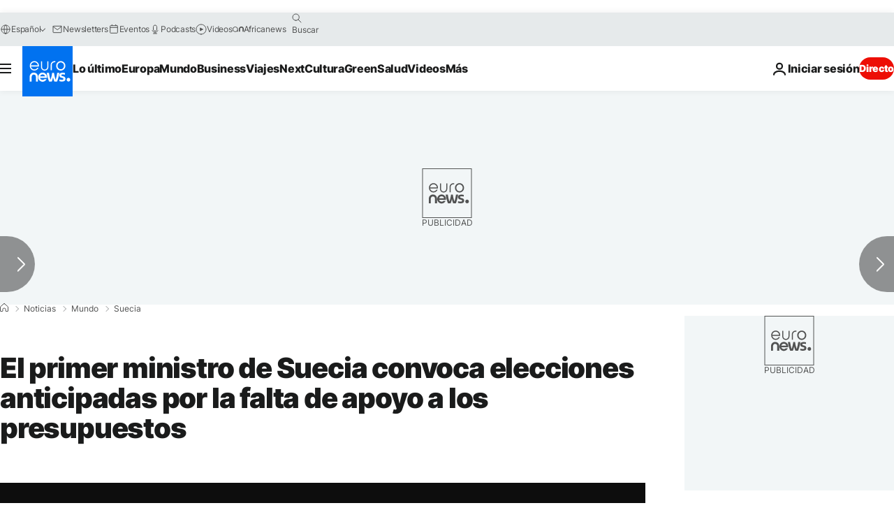

--- FILE ---
content_type: application/xml
request_url: https://dmxleo.dailymotion.com/cdn/manifest/video/x2bofuw.m3u8?af=2%2C7%2C8%2C9&vv=1%2C2%2C3%2C4%2C5%2C6%2C7%2C8%2C11%2C12%2C13%2C14&mm=video%2Fmp4%2Cvideo%2Fwebm%2Caudio%2Fmp4%2Caudio%2Fmpeg%2Caudio%2Faac%2Caudio%2Fmpeg3%2Caudio%2Fmp3%2Caudio%2Fvnd.wave%2Caudio%2Fwav%2Caudio%2Fwave%2Caudio%2Fogg%2Caudio%2Fvorbis%2Cimage%2Fjpeg%2Cimage%2Fpng%2Cimage%2Fwebp%2Cimage%2Fsvg%2Bxml&cse=1jff6sa9lc0835aa519&rts=123002&rhv=1&cen=prod&cpi=xe2cka&cpt=player&rla=en&cpr=x9oog&eb=https%3A%2F%2Fes.euronews.com%2F2014%2F12%2F03%2Fel-primer-ministro-de-suecia-convoca-elecciones-anticipadas-por-la-falta-de-&ps=924x520&td=es.euronews.com&reader_gdpr_flag=0&reader_gdpr_consent=&gdpr_binary_consent=opt-out&gdpr_comes_from_infopack=0&reader_us_privacy=1---&vl=-1&ciid=1jff6sa9lc0835aa519_VMAP_0_0&cidx=0&sidx=0&vidIdx=0&omp=Dailymotion%2F1.0&omn=0&imal=1&uid_dm=82a02b94-05fe-249b-edd1-a60f71388bb1&ccPremium=false&ccCustomParams=6458%252Fes_euronews_new%252Fnews%252Fnews%252Fworld%2Flng%253Des%2526page%253Darticle%2526video%253Dtrue%2526isBreakingNews%253Dfalse%2526vertical%253Dnews%2526nws_id%253D290844%2526nwsctr_id%253D2362838%2526article_type%253Dnormal%2526program%253Dworld%2526technical_tags%253Dvideo-auto-play%2526source%253Deuronews%2526themes%253Dnews%2526tags%253Delecciones-legislativas%25252Csuecia%25252Cpolitica-sueca%25252Celecciones-anticipadas%2526player_type%253Ddailymotion&3pcb=0&rap=1&apo=monetization&pos=1&pbm=2
body_size: 4098
content:
<?xml version="1.0" encoding="UTF-8"?><vmap:VMAP xmlns:vmap="http://www.iab.net/videosuite/vmap" version="1.0"><vmap:AdBreak breakType="linear" breakId="preroll1" timeOffset="start"><vmap:AdSource id="preroll1"><vmap:VASTAdData><VAST version="3.0"><Ad><InLine><AdSystem>Leo</AdSystem><AdTitle>noad</AdTitle><Extensions><Extension type="dailymotion" source="dailymotion">{"noAd":{"reasonId":1024,"reason":"video attribute|noadfit-prereview"},"inventoryId":"7681dd74-fe7d-4d20-af6b-d7ca893bdec2"}</Extension></Extensions></InLine></Ad></VAST></vmap:VASTAdData></vmap:AdSource><vmap:Extensions><vmap:Extension type="dailymotion" source="dailymotion"><![CDATA[{"timeout":15000}]]></vmap:Extension></vmap:Extensions></vmap:AdBreak><vmap:AdBreak breakType="linear,nonlinear" breakId="midroll1-1" timeOffset="00:05:00" repeatAfter="00:05:00"><vmap:AdSource id="midroll1-1"><vmap:AdTagURI templateType="vast3">https://dmxleo.dailymotion.com/cdn/manifest/video/x2bofuw.m3u8?auth=[base64]&amp;vo=[MEDIAPLAYHEAD]&amp;vv=1%2C2%2C3%2C4%2C5%2C6%2C7%2C8%2C11%2C12%2C13%2C14&amp;sec=1&amp;rts=123002&amp;rla=en&amp;reader.player=dailymotion&amp;plt=1&amp;cen=prod&amp;3pcb=0&amp;rhv=1&amp;reader_us_privacy=1---&amp;eb=https%3A%2F%2Fes.euronews.com%2F2014%2F12%2F03%2Fel-primer-ministro-de-suecia-convoca-elecciones-anticipadas-por-la-falta-de-&amp;dmngv=1.0&amp;dmng=Dailymotion&amp;cpt=player&amp;cpr=x9oog&amp;cpi=xe2cka&amp;battr=9%2C10%2C11%2C12%2C13%2C14%2C17&amp;apo=monetization&amp;pbm=2&amp;mm=video%2Fmp4%2Cvideo%2Fwebm%2Caudio%2Fmp4%2Caudio%2Fmpeg%2Caudio%2Faac%2Caudio%2Fmpeg3%2Caudio%2Fmp3%2Caudio%2Fvnd.wave%2Caudio%2Fwav%2Caudio%2Fwave%2Caudio%2Fogg%2Caudio%2Fvorbis%2Cimage%2Fjpeg%2Cimage%2Fpng%2Cimage%2Fwebp%2Cimage%2Fsvg%2Bxml&amp;lnrt=1&amp;dlvr=1%2C2&amp;cse=1jff6sa9lc0835aa519&amp;cbrs=1&amp;r=v</vmap:AdTagURI></vmap:AdSource><vmap:Extensions><vmap:Extension type="dailymotion" source="dailymotion"><![CDATA[{"timeout":15000}]]></vmap:Extension></vmap:Extensions></vmap:AdBreak><vmap:Extensions><vmap:Extension type="dailymotion" source="dmx"><![CDATA[{"asid":119}]]></vmap:Extension></vmap:Extensions></vmap:VMAP>